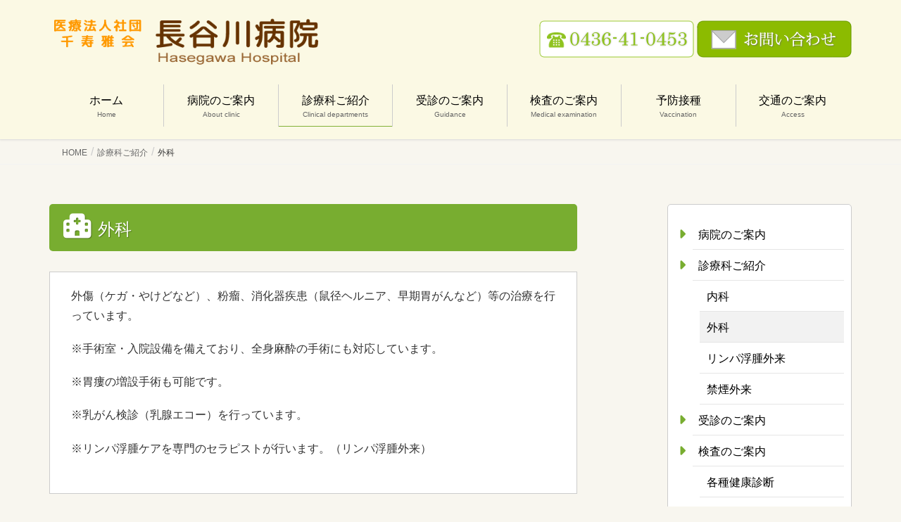

--- FILE ---
content_type: text/html; charset=UTF-8
request_url: https://hasegawa-hosp.com/departments/surgical-department/
body_size: 11872
content:
<!DOCTYPE html>
<html dir="ltr" lang="ja" prefix="og: https://ogp.me/ns#">
<head>
<meta charset="utf-8">
<meta http-equiv="X-UA-Compatible" content="IE=edge">
<meta name="viewport" content="width=device-width, initial-scale=1">

<title>外科｜長谷川病院</title>

		<!-- All in One SEO 4.9.2 - aioseo.com -->
	<meta name="description" content="長谷川病院の外科では、外傷（ケガ・やけどなど）、粉瘤、消化器疾患（鼠径ヘルニア、早期胃がんなど）等の治療を行っています。手術室・入院設備を備えており、全身麻酔の手術にも対応しています。胃瘻の増設手術も可能です。乳がん検診（乳腺エコー）を行っています。リンパ浮腫ケアを専門のセラピストが行います。" />
	<meta name="robots" content="max-image-preview:large" />
	<link rel="canonical" href="https://hasegawa-hosp.com/departments/surgical-department/" />
	<meta name="generator" content="All in One SEO (AIOSEO) 4.9.2" />
		<meta property="og:locale" content="ja_JP" />
		<meta property="og:site_name" content="長谷川病院 | 千葉県市原市八幡の外科・内科・胃腸科" />
		<meta property="og:type" content="article" />
		<meta property="og:title" content="外科｜長谷川病院" />
		<meta property="og:description" content="長谷川病院の外科では、外傷（ケガ・やけどなど）、粉瘤、消化器疾患（鼠径ヘルニア、早期胃がんなど）等の治療を行っています。手術室・入院設備を備えており、全身麻酔の手術にも対応しています。胃瘻の増設手術も可能です。乳がん検診（乳腺エコー）を行っています。リンパ浮腫ケアを専門のセラピストが行います。" />
		<meta property="og:url" content="https://hasegawa-hosp.com/departments/surgical-department/" />
		<meta property="article:published_time" content="2019-06-16T09:44:20+00:00" />
		<meta property="article:modified_time" content="2022-09-16T09:18:54+00:00" />
		<meta name="twitter:card" content="summary_large_image" />
		<meta name="twitter:title" content="外科｜長谷川病院" />
		<meta name="twitter:description" content="長谷川病院の外科では、外傷（ケガ・やけどなど）、粉瘤、消化器疾患（鼠径ヘルニア、早期胃がんなど）等の治療を行っています。手術室・入院設備を備えており、全身麻酔の手術にも対応しています。胃瘻の増設手術も可能です。乳がん検診（乳腺エコー）を行っています。リンパ浮腫ケアを専門のセラピストが行います。" />
		<script type="application/ld+json" class="aioseo-schema">
			{"@context":"https:\/\/schema.org","@graph":[{"@type":"BreadcrumbList","@id":"https:\/\/hasegawa-hosp.com\/departments\/surgical-department\/#breadcrumblist","itemListElement":[{"@type":"ListItem","@id":"https:\/\/hasegawa-hosp.com#listItem","position":1,"name":"\u30db\u30fc\u30e0","item":"https:\/\/hasegawa-hosp.com","nextItem":{"@type":"ListItem","@id":"https:\/\/hasegawa-hosp.com\/departments\/#listItem","name":"\u8a3a\u7642\u79d1\u3054\u7d39\u4ecb"}},{"@type":"ListItem","@id":"https:\/\/hasegawa-hosp.com\/departments\/#listItem","position":2,"name":"\u8a3a\u7642\u79d1\u3054\u7d39\u4ecb","item":"https:\/\/hasegawa-hosp.com\/departments\/","nextItem":{"@type":"ListItem","@id":"https:\/\/hasegawa-hosp.com\/departments\/surgical-department\/#listItem","name":"\u5916\u79d1"},"previousItem":{"@type":"ListItem","@id":"https:\/\/hasegawa-hosp.com#listItem","name":"\u30db\u30fc\u30e0"}},{"@type":"ListItem","@id":"https:\/\/hasegawa-hosp.com\/departments\/surgical-department\/#listItem","position":3,"name":"\u5916\u79d1","previousItem":{"@type":"ListItem","@id":"https:\/\/hasegawa-hosp.com\/departments\/#listItem","name":"\u8a3a\u7642\u79d1\u3054\u7d39\u4ecb"}}]},{"@type":"Organization","@id":"https:\/\/hasegawa-hosp.com\/#organization","name":"\u9577\u8c37\u5ddd\u75c5\u9662","description":"\u5343\u8449\u770c\u5e02\u539f\u5e02\u516b\u5e61\u306e\u5916\u79d1\u30fb\u5185\u79d1\u30fb\u80c3\u8178\u79d1","url":"https:\/\/hasegawa-hosp.com\/","telephone":"+81436410453"},{"@type":"WebPage","@id":"https:\/\/hasegawa-hosp.com\/departments\/surgical-department\/#webpage","url":"https:\/\/hasegawa-hosp.com\/departments\/surgical-department\/","name":"\u5916\u79d1\uff5c\u9577\u8c37\u5ddd\u75c5\u9662","description":"\u9577\u8c37\u5ddd\u75c5\u9662\u306e\u5916\u79d1\u3067\u306f\u3001\u5916\u50b7\uff08\u30b1\u30ac\u30fb\u3084\u3051\u3069\u306a\u3069\uff09\u3001\u7c89\u7624\u3001\u6d88\u5316\u5668\u75be\u60a3\uff08\u9f20\u5f84\u30d8\u30eb\u30cb\u30a2\u3001\u65e9\u671f\u80c3\u304c\u3093\u306a\u3069\uff09\u7b49\u306e\u6cbb\u7642\u3092\u884c\u3063\u3066\u3044\u307e\u3059\u3002\u624b\u8853\u5ba4\u30fb\u5165\u9662\u8a2d\u5099\u3092\u5099\u3048\u3066\u304a\u308a\u3001\u5168\u8eab\u9ebb\u9154\u306e\u624b\u8853\u306b\u3082\u5bfe\u5fdc\u3057\u3066\u3044\u307e\u3059\u3002\u80c3\u763b\u306e\u5897\u8a2d\u624b\u8853\u3082\u53ef\u80fd\u3067\u3059\u3002\u4e73\u304c\u3093\u691c\u8a3a\uff08\u4e73\u817a\u30a8\u30b3\u30fc\uff09\u3092\u884c\u3063\u3066\u3044\u307e\u3059\u3002\u30ea\u30f3\u30d1\u6d6e\u816b\u30b1\u30a2\u3092\u5c02\u9580\u306e\u30bb\u30e9\u30d4\u30b9\u30c8\u304c\u884c\u3044\u307e\u3059\u3002","inLanguage":"ja","isPartOf":{"@id":"https:\/\/hasegawa-hosp.com\/#website"},"breadcrumb":{"@id":"https:\/\/hasegawa-hosp.com\/departments\/surgical-department\/#breadcrumblist"},"datePublished":"2019-06-16T18:44:20+09:00","dateModified":"2022-09-16T18:18:54+09:00"},{"@type":"WebSite","@id":"https:\/\/hasegawa-hosp.com\/#website","url":"https:\/\/hasegawa-hosp.com\/","name":"\u9577\u8c37\u5ddd\u75c5\u9662","description":"\u5343\u8449\u770c\u5e02\u539f\u5e02\u516b\u5e61\u306e\u5916\u79d1\u30fb\u5185\u79d1\u30fb\u80c3\u8178\u79d1","inLanguage":"ja","publisher":{"@id":"https:\/\/hasegawa-hosp.com\/#organization"}}]}
		</script>
		<!-- All in One SEO -->

<link rel='dns-prefetch' href='//webfonts.sakura.ne.jp' />
<link rel="alternate" type="application/rss+xml" title="長谷川病院 &raquo; フィード" href="https://hasegawa-hosp.com/feed/" />
<link rel="alternate" type="application/rss+xml" title="長谷川病院 &raquo; コメントフィード" href="https://hasegawa-hosp.com/comments/feed/" />
<link rel="alternate" title="oEmbed (JSON)" type="application/json+oembed" href="https://hasegawa-hosp.com/wp-json/oembed/1.0/embed?url=https%3A%2F%2Fhasegawa-hosp.com%2Fdepartments%2Fsurgical-department%2F" />
<link rel="alternate" title="oEmbed (XML)" type="text/xml+oembed" href="https://hasegawa-hosp.com/wp-json/oembed/1.0/embed?url=https%3A%2F%2Fhasegawa-hosp.com%2Fdepartments%2Fsurgical-department%2F&#038;format=xml" />
<style id='wp-img-auto-sizes-contain-inline-css' type='text/css'>
img:is([sizes=auto i],[sizes^="auto," i]){contain-intrinsic-size:3000px 1500px}
/*# sourceURL=wp-img-auto-sizes-contain-inline-css */
</style>
<link rel='stylesheet' id='vkExUnit_common_style-css' href='https://hasegawa-hosp.com/hsgw/wp-content/plugins/vk-all-in-one-expansion-unit/assets/css/vkExUnit_style.css' type='text/css' media='all' />
<style id='vkExUnit_common_style-inline-css' type='text/css'>
:root {--ver_page_top_button_url:url(https://hasegawa-hosp.com/hsgw/wp-content/plugins/vk-all-in-one-expansion-unit/assets/images/to-top-btn-icon.svg);}@font-face {font-weight: normal;font-style: normal;font-family: "vk_sns";src: url("https://hasegawa-hosp.com/hsgw/wp-content/plugins/vk-all-in-one-expansion-unit/inc/sns/icons/fonts/vk_sns.eot?-bq20cj");src: url("https://hasegawa-hosp.com/hsgw/wp-content/plugins/vk-all-in-one-expansion-unit/inc/sns/icons/fonts/vk_sns.eot?#iefix-bq20cj") format("embedded-opentype"),url("https://hasegawa-hosp.com/hsgw/wp-content/plugins/vk-all-in-one-expansion-unit/inc/sns/icons/fonts/vk_sns.woff?-bq20cj") format("woff"),url("https://hasegawa-hosp.com/hsgw/wp-content/plugins/vk-all-in-one-expansion-unit/inc/sns/icons/fonts/vk_sns.ttf?-bq20cj") format("truetype"),url("https://hasegawa-hosp.com/hsgw/wp-content/plugins/vk-all-in-one-expansion-unit/inc/sns/icons/fonts/vk_sns.svg?-bq20cj#vk_sns") format("svg");}
.veu_promotion-alert__content--text {border: 1px solid rgba(0,0,0,0.125);padding: 0.5em 1em;border-radius: var(--vk-size-radius);margin-bottom: var(--vk-margin-block-bottom);font-size: 0.875rem;}/* Alert Content部分に段落タグを入れた場合に最後の段落の余白を0にする */.veu_promotion-alert__content--text p:last-of-type{margin-bottom:0;margin-top: 0;}
/*# sourceURL=vkExUnit_common_style-inline-css */
</style>
<style id='wp-emoji-styles-inline-css' type='text/css'>

	img.wp-smiley, img.emoji {
		display: inline !important;
		border: none !important;
		box-shadow: none !important;
		height: 1em !important;
		width: 1em !important;
		margin: 0 0.07em !important;
		vertical-align: -0.1em !important;
		background: none !important;
		padding: 0 !important;
	}
/*# sourceURL=wp-emoji-styles-inline-css */
</style>
<style id='wp-block-library-inline-css' type='text/css'>
:root{--wp-block-synced-color:#7a00df;--wp-block-synced-color--rgb:122,0,223;--wp-bound-block-color:var(--wp-block-synced-color);--wp-editor-canvas-background:#ddd;--wp-admin-theme-color:#007cba;--wp-admin-theme-color--rgb:0,124,186;--wp-admin-theme-color-darker-10:#006ba1;--wp-admin-theme-color-darker-10--rgb:0,107,160.5;--wp-admin-theme-color-darker-20:#005a87;--wp-admin-theme-color-darker-20--rgb:0,90,135;--wp-admin-border-width-focus:2px}@media (min-resolution:192dpi){:root{--wp-admin-border-width-focus:1.5px}}.wp-element-button{cursor:pointer}:root .has-very-light-gray-background-color{background-color:#eee}:root .has-very-dark-gray-background-color{background-color:#313131}:root .has-very-light-gray-color{color:#eee}:root .has-very-dark-gray-color{color:#313131}:root .has-vivid-green-cyan-to-vivid-cyan-blue-gradient-background{background:linear-gradient(135deg,#00d084,#0693e3)}:root .has-purple-crush-gradient-background{background:linear-gradient(135deg,#34e2e4,#4721fb 50%,#ab1dfe)}:root .has-hazy-dawn-gradient-background{background:linear-gradient(135deg,#faaca8,#dad0ec)}:root .has-subdued-olive-gradient-background{background:linear-gradient(135deg,#fafae1,#67a671)}:root .has-atomic-cream-gradient-background{background:linear-gradient(135deg,#fdd79a,#004a59)}:root .has-nightshade-gradient-background{background:linear-gradient(135deg,#330968,#31cdcf)}:root .has-midnight-gradient-background{background:linear-gradient(135deg,#020381,#2874fc)}:root{--wp--preset--font-size--normal:16px;--wp--preset--font-size--huge:42px}.has-regular-font-size{font-size:1em}.has-larger-font-size{font-size:2.625em}.has-normal-font-size{font-size:var(--wp--preset--font-size--normal)}.has-huge-font-size{font-size:var(--wp--preset--font-size--huge)}.has-text-align-center{text-align:center}.has-text-align-left{text-align:left}.has-text-align-right{text-align:right}.has-fit-text{white-space:nowrap!important}#end-resizable-editor-section{display:none}.aligncenter{clear:both}.items-justified-left{justify-content:flex-start}.items-justified-center{justify-content:center}.items-justified-right{justify-content:flex-end}.items-justified-space-between{justify-content:space-between}.screen-reader-text{border:0;clip-path:inset(50%);height:1px;margin:-1px;overflow:hidden;padding:0;position:absolute;width:1px;word-wrap:normal!important}.screen-reader-text:focus{background-color:#ddd;clip-path:none;color:#444;display:block;font-size:1em;height:auto;left:5px;line-height:normal;padding:15px 23px 14px;text-decoration:none;top:5px;width:auto;z-index:100000}html :where(.has-border-color){border-style:solid}html :where([style*=border-top-color]){border-top-style:solid}html :where([style*=border-right-color]){border-right-style:solid}html :where([style*=border-bottom-color]){border-bottom-style:solid}html :where([style*=border-left-color]){border-left-style:solid}html :where([style*=border-width]){border-style:solid}html :where([style*=border-top-width]){border-top-style:solid}html :where([style*=border-right-width]){border-right-style:solid}html :where([style*=border-bottom-width]){border-bottom-style:solid}html :where([style*=border-left-width]){border-left-style:solid}html :where(img[class*=wp-image-]){height:auto;max-width:100%}:where(figure){margin:0 0 1em}html :where(.is-position-sticky){--wp-admin--admin-bar--position-offset:var(--wp-admin--admin-bar--height,0px)}@media screen and (max-width:600px){html :where(.is-position-sticky){--wp-admin--admin-bar--position-offset:0px}}

/*# sourceURL=wp-block-library-inline-css */
</style><style id='global-styles-inline-css' type='text/css'>
:root{--wp--preset--aspect-ratio--square: 1;--wp--preset--aspect-ratio--4-3: 4/3;--wp--preset--aspect-ratio--3-4: 3/4;--wp--preset--aspect-ratio--3-2: 3/2;--wp--preset--aspect-ratio--2-3: 2/3;--wp--preset--aspect-ratio--16-9: 16/9;--wp--preset--aspect-ratio--9-16: 9/16;--wp--preset--color--black: #000000;--wp--preset--color--cyan-bluish-gray: #abb8c3;--wp--preset--color--white: #ffffff;--wp--preset--color--pale-pink: #f78da7;--wp--preset--color--vivid-red: #cf2e2e;--wp--preset--color--luminous-vivid-orange: #ff6900;--wp--preset--color--luminous-vivid-amber: #fcb900;--wp--preset--color--light-green-cyan: #7bdcb5;--wp--preset--color--vivid-green-cyan: #00d084;--wp--preset--color--pale-cyan-blue: #8ed1fc;--wp--preset--color--vivid-cyan-blue: #0693e3;--wp--preset--color--vivid-purple: #9b51e0;--wp--preset--gradient--vivid-cyan-blue-to-vivid-purple: linear-gradient(135deg,rgb(6,147,227) 0%,rgb(155,81,224) 100%);--wp--preset--gradient--light-green-cyan-to-vivid-green-cyan: linear-gradient(135deg,rgb(122,220,180) 0%,rgb(0,208,130) 100%);--wp--preset--gradient--luminous-vivid-amber-to-luminous-vivid-orange: linear-gradient(135deg,rgb(252,185,0) 0%,rgb(255,105,0) 100%);--wp--preset--gradient--luminous-vivid-orange-to-vivid-red: linear-gradient(135deg,rgb(255,105,0) 0%,rgb(207,46,46) 100%);--wp--preset--gradient--very-light-gray-to-cyan-bluish-gray: linear-gradient(135deg,rgb(238,238,238) 0%,rgb(169,184,195) 100%);--wp--preset--gradient--cool-to-warm-spectrum: linear-gradient(135deg,rgb(74,234,220) 0%,rgb(151,120,209) 20%,rgb(207,42,186) 40%,rgb(238,44,130) 60%,rgb(251,105,98) 80%,rgb(254,248,76) 100%);--wp--preset--gradient--blush-light-purple: linear-gradient(135deg,rgb(255,206,236) 0%,rgb(152,150,240) 100%);--wp--preset--gradient--blush-bordeaux: linear-gradient(135deg,rgb(254,205,165) 0%,rgb(254,45,45) 50%,rgb(107,0,62) 100%);--wp--preset--gradient--luminous-dusk: linear-gradient(135deg,rgb(255,203,112) 0%,rgb(199,81,192) 50%,rgb(65,88,208) 100%);--wp--preset--gradient--pale-ocean: linear-gradient(135deg,rgb(255,245,203) 0%,rgb(182,227,212) 50%,rgb(51,167,181) 100%);--wp--preset--gradient--electric-grass: linear-gradient(135deg,rgb(202,248,128) 0%,rgb(113,206,126) 100%);--wp--preset--gradient--midnight: linear-gradient(135deg,rgb(2,3,129) 0%,rgb(40,116,252) 100%);--wp--preset--font-size--small: 13px;--wp--preset--font-size--medium: 20px;--wp--preset--font-size--large: 36px;--wp--preset--font-size--x-large: 42px;--wp--preset--spacing--20: 0.44rem;--wp--preset--spacing--30: 0.67rem;--wp--preset--spacing--40: 1rem;--wp--preset--spacing--50: 1.5rem;--wp--preset--spacing--60: 2.25rem;--wp--preset--spacing--70: 3.38rem;--wp--preset--spacing--80: 5.06rem;--wp--preset--shadow--natural: 6px 6px 9px rgba(0, 0, 0, 0.2);--wp--preset--shadow--deep: 12px 12px 50px rgba(0, 0, 0, 0.4);--wp--preset--shadow--sharp: 6px 6px 0px rgba(0, 0, 0, 0.2);--wp--preset--shadow--outlined: 6px 6px 0px -3px rgb(255, 255, 255), 6px 6px rgb(0, 0, 0);--wp--preset--shadow--crisp: 6px 6px 0px rgb(0, 0, 0);}:where(.is-layout-flex){gap: 0.5em;}:where(.is-layout-grid){gap: 0.5em;}body .is-layout-flex{display: flex;}.is-layout-flex{flex-wrap: wrap;align-items: center;}.is-layout-flex > :is(*, div){margin: 0;}body .is-layout-grid{display: grid;}.is-layout-grid > :is(*, div){margin: 0;}:where(.wp-block-columns.is-layout-flex){gap: 2em;}:where(.wp-block-columns.is-layout-grid){gap: 2em;}:where(.wp-block-post-template.is-layout-flex){gap: 1.25em;}:where(.wp-block-post-template.is-layout-grid){gap: 1.25em;}.has-black-color{color: var(--wp--preset--color--black) !important;}.has-cyan-bluish-gray-color{color: var(--wp--preset--color--cyan-bluish-gray) !important;}.has-white-color{color: var(--wp--preset--color--white) !important;}.has-pale-pink-color{color: var(--wp--preset--color--pale-pink) !important;}.has-vivid-red-color{color: var(--wp--preset--color--vivid-red) !important;}.has-luminous-vivid-orange-color{color: var(--wp--preset--color--luminous-vivid-orange) !important;}.has-luminous-vivid-amber-color{color: var(--wp--preset--color--luminous-vivid-amber) !important;}.has-light-green-cyan-color{color: var(--wp--preset--color--light-green-cyan) !important;}.has-vivid-green-cyan-color{color: var(--wp--preset--color--vivid-green-cyan) !important;}.has-pale-cyan-blue-color{color: var(--wp--preset--color--pale-cyan-blue) !important;}.has-vivid-cyan-blue-color{color: var(--wp--preset--color--vivid-cyan-blue) !important;}.has-vivid-purple-color{color: var(--wp--preset--color--vivid-purple) !important;}.has-black-background-color{background-color: var(--wp--preset--color--black) !important;}.has-cyan-bluish-gray-background-color{background-color: var(--wp--preset--color--cyan-bluish-gray) !important;}.has-white-background-color{background-color: var(--wp--preset--color--white) !important;}.has-pale-pink-background-color{background-color: var(--wp--preset--color--pale-pink) !important;}.has-vivid-red-background-color{background-color: var(--wp--preset--color--vivid-red) !important;}.has-luminous-vivid-orange-background-color{background-color: var(--wp--preset--color--luminous-vivid-orange) !important;}.has-luminous-vivid-amber-background-color{background-color: var(--wp--preset--color--luminous-vivid-amber) !important;}.has-light-green-cyan-background-color{background-color: var(--wp--preset--color--light-green-cyan) !important;}.has-vivid-green-cyan-background-color{background-color: var(--wp--preset--color--vivid-green-cyan) !important;}.has-pale-cyan-blue-background-color{background-color: var(--wp--preset--color--pale-cyan-blue) !important;}.has-vivid-cyan-blue-background-color{background-color: var(--wp--preset--color--vivid-cyan-blue) !important;}.has-vivid-purple-background-color{background-color: var(--wp--preset--color--vivid-purple) !important;}.has-black-border-color{border-color: var(--wp--preset--color--black) !important;}.has-cyan-bluish-gray-border-color{border-color: var(--wp--preset--color--cyan-bluish-gray) !important;}.has-white-border-color{border-color: var(--wp--preset--color--white) !important;}.has-pale-pink-border-color{border-color: var(--wp--preset--color--pale-pink) !important;}.has-vivid-red-border-color{border-color: var(--wp--preset--color--vivid-red) !important;}.has-luminous-vivid-orange-border-color{border-color: var(--wp--preset--color--luminous-vivid-orange) !important;}.has-luminous-vivid-amber-border-color{border-color: var(--wp--preset--color--luminous-vivid-amber) !important;}.has-light-green-cyan-border-color{border-color: var(--wp--preset--color--light-green-cyan) !important;}.has-vivid-green-cyan-border-color{border-color: var(--wp--preset--color--vivid-green-cyan) !important;}.has-pale-cyan-blue-border-color{border-color: var(--wp--preset--color--pale-cyan-blue) !important;}.has-vivid-cyan-blue-border-color{border-color: var(--wp--preset--color--vivid-cyan-blue) !important;}.has-vivid-purple-border-color{border-color: var(--wp--preset--color--vivid-purple) !important;}.has-vivid-cyan-blue-to-vivid-purple-gradient-background{background: var(--wp--preset--gradient--vivid-cyan-blue-to-vivid-purple) !important;}.has-light-green-cyan-to-vivid-green-cyan-gradient-background{background: var(--wp--preset--gradient--light-green-cyan-to-vivid-green-cyan) !important;}.has-luminous-vivid-amber-to-luminous-vivid-orange-gradient-background{background: var(--wp--preset--gradient--luminous-vivid-amber-to-luminous-vivid-orange) !important;}.has-luminous-vivid-orange-to-vivid-red-gradient-background{background: var(--wp--preset--gradient--luminous-vivid-orange-to-vivid-red) !important;}.has-very-light-gray-to-cyan-bluish-gray-gradient-background{background: var(--wp--preset--gradient--very-light-gray-to-cyan-bluish-gray) !important;}.has-cool-to-warm-spectrum-gradient-background{background: var(--wp--preset--gradient--cool-to-warm-spectrum) !important;}.has-blush-light-purple-gradient-background{background: var(--wp--preset--gradient--blush-light-purple) !important;}.has-blush-bordeaux-gradient-background{background: var(--wp--preset--gradient--blush-bordeaux) !important;}.has-luminous-dusk-gradient-background{background: var(--wp--preset--gradient--luminous-dusk) !important;}.has-pale-ocean-gradient-background{background: var(--wp--preset--gradient--pale-ocean) !important;}.has-electric-grass-gradient-background{background: var(--wp--preset--gradient--electric-grass) !important;}.has-midnight-gradient-background{background: var(--wp--preset--gradient--midnight) !important;}.has-small-font-size{font-size: var(--wp--preset--font-size--small) !important;}.has-medium-font-size{font-size: var(--wp--preset--font-size--medium) !important;}.has-large-font-size{font-size: var(--wp--preset--font-size--large) !important;}.has-x-large-font-size{font-size: var(--wp--preset--font-size--x-large) !important;}
/*# sourceURL=global-styles-inline-css */
</style>

<style id='classic-theme-styles-inline-css' type='text/css'>
/*! This file is auto-generated */
.wp-block-button__link{color:#fff;background-color:#32373c;border-radius:9999px;box-shadow:none;text-decoration:none;padding:calc(.667em + 2px) calc(1.333em + 2px);font-size:1.125em}.wp-block-file__button{background:#32373c;color:#fff;text-decoration:none}
/*# sourceURL=/wp-includes/css/classic-themes.min.css */
</style>
<link rel='stylesheet' id='lightning-design-style-css' href='https://hasegawa-hosp.com/hsgw/wp-content/themes/lightning/_g2/design-skin/origin/css/style.css' type='text/css' media='all' />
<style id='lightning-design-style-inline-css' type='text/css'>
:root {--color-key:#83b237;--wp--preset--color--vk-color-primary:#83b237;--color-key-dark:#528442;}
/* ltg common custom */:root {--vk-menu-acc-btn-border-color:#333;--vk-color-primary:#83b237;--vk-color-primary-dark:#528442;--vk-color-primary-vivid:#90c43d;--color-key:#83b237;--wp--preset--color--vk-color-primary:#83b237;--color-key-dark:#528442;}.veu_color_txt_key { color:#528442 ; }.veu_color_bg_key { background-color:#528442 ; }.veu_color_border_key { border-color:#528442 ; }.btn-default { border-color:#83b237;color:#83b237;}.btn-default:focus,.btn-default:hover { border-color:#83b237;background-color: #83b237; }.wp-block-search__button,.btn-primary { background-color:#83b237;border-color:#528442; }.wp-block-search__button:focus,.wp-block-search__button:hover,.btn-primary:not(:disabled):not(.disabled):active,.btn-primary:focus,.btn-primary:hover { background-color:#528442;border-color:#83b237; }.btn-outline-primary { color : #83b237 ; border-color:#83b237; }.btn-outline-primary:not(:disabled):not(.disabled):active,.btn-outline-primary:focus,.btn-outline-primary:hover { color : #fff; background-color:#83b237;border-color:#528442; }a { color:#337ab7; }
.tagcloud a:before { font-family: "Font Awesome 7 Free";content: "\f02b";font-weight: bold; }
a { color:#528442 ; }a:hover { color:#83b237 ; }.page-header { background-color:#83b237; }h1.entry-title:first-letter,.single h1.entry-title:first-letter { color:#83b237; }h2,.mainSection-title { border-top-color:#83b237; }h3:after,.subSection-title:after { border-bottom-color:#83b237; }.media .media-body .media-heading a:hover { color:#83b237; }ul.page-numbers li span.page-numbers.current,.page-link dl .post-page-numbers.current { background-color:#83b237; }.pager li > a { border-color:#83b237;color:#83b237;}.pager li > a:hover { background-color:#83b237;color:#fff;}footer { border-top-color:#83b237; }dt { border-left-color:#83b237; }@media (min-width: 768px){ ul.gMenu > li > a:after { border-bottom-color: #83b237 ; }} /* @media (min-width: 768px) */
/*# sourceURL=lightning-design-style-inline-css */
</style>
<link rel='stylesheet' id='veu-cta-css' href='https://hasegawa-hosp.com/hsgw/wp-content/plugins/vk-all-in-one-expansion-unit/inc/call-to-action/package/assets/css/style.css' type='text/css' media='all' />
<link rel='stylesheet' id='lightning-common-style-css' href='https://hasegawa-hosp.com/hsgw/wp-content/themes/lightning/_g2/assets/css/common.css' type='text/css' media='all' />
<style id='lightning-common-style-inline-css' type='text/css'>
/* vk-mobile-nav */:root {--vk-mobile-nav-menu-btn-bg-src: url("https://hasegawa-hosp.com/hsgw/wp-content/themes/lightning/_g2/inc/vk-mobile-nav/package/images/vk-menu-btn-black.svg");--vk-mobile-nav-menu-btn-close-bg-src: url("https://hasegawa-hosp.com/hsgw/wp-content/themes/lightning/_g2/inc/vk-mobile-nav/package/images/vk-menu-close-black.svg");--vk-menu-acc-icon-open-black-bg-src: url("https://hasegawa-hosp.com/hsgw/wp-content/themes/lightning/_g2/inc/vk-mobile-nav/package/images/vk-menu-acc-icon-open-black.svg");--vk-menu-acc-icon-open-white-bg-src: url("https://hasegawa-hosp.com/hsgw/wp-content/themes/lightning/_g2/inc/vk-mobile-nav/package/images/vk-menu-acc-icon-open-white.svg");--vk-menu-acc-icon-close-black-bg-src: url("https://hasegawa-hosp.com/hsgw/wp-content/themes/lightning/_g2/inc/vk-mobile-nav/package/images/vk-menu-close-black.svg");--vk-menu-acc-icon-close-white-bg-src: url("https://hasegawa-hosp.com/hsgw/wp-content/themes/lightning/_g2/inc/vk-mobile-nav/package/images/vk-menu-close-white.svg");}
/*# sourceURL=lightning-common-style-inline-css */
</style>
<link rel='stylesheet' id='lightning-theme-style-css' href='https://hasegawa-hosp.com/hsgw/wp-content/themes/lightning_child_hsgw/style.css' type='text/css' media='all' />
<link rel='stylesheet' id='vk-font-awesome-css' href='https://hasegawa-hosp.com/hsgw/wp-content/themes/lightning/vendor/vektor-inc/font-awesome-versions/src/font-awesome/css/all.min.css' type='text/css' media='all' />
<script type="text/javascript" src="https://hasegawa-hosp.com/hsgw/wp-includes/js/jquery/jquery.min.js" id="jquery-core-js"></script>
<script type="text/javascript" src="https://hasegawa-hosp.com/hsgw/wp-includes/js/jquery/jquery-migrate.min.js" id="jquery-migrate-js"></script>
<script type="text/javascript" src="//webfonts.sakura.ne.jp/js/sakurav3.js?fadein=0" id="typesquare_std-js"></script>
<link rel="https://api.w.org/" href="https://hasegawa-hosp.com/wp-json/" /><link rel="alternate" title="JSON" type="application/json" href="https://hasegawa-hosp.com/wp-json/wp/v2/pages/194" /><link rel="EditURI" type="application/rsd+xml" title="RSD" href="https://hasegawa-hosp.com/hsgw/xmlrpc.php?rsd" />
<meta name="generator" content="WordPress 6.9" />
<link rel='shortlink' href='https://hasegawa-hosp.com/?p=194' />
<style id="lightning-color-custom-for-plugins" type="text/css">/* ltg theme common */.color_key_bg,.color_key_bg_hover:hover{background-color: #83b237;}.color_key_txt,.color_key_txt_hover:hover{color: #83b237;}.color_key_border,.color_key_border_hover:hover{border-color: #83b237;}.color_key_dark_bg,.color_key_dark_bg_hover:hover{background-color: #528442;}.color_key_dark_txt,.color_key_dark_txt_hover:hover{color: #528442;}.color_key_dark_border,.color_key_dark_border_hover:hover{border-color: #528442;}</style><style type="text/css" id="custom-background-css">
body.custom-background { background-color: #f8f6ef; }
</style>
			<style type="text/css" id="wp-custom-css">
			@media (min-width: 992px){
.mainSection .widget {
    margin-bottom: -20px !important;
  }
.navbar-header {
    height: 100px;
	}
.navbar-brand img {
    max-height: 70px;
  }
}
.veu_postList ul.postList {
    margin-top: 10px;
    margin-bottom: 10px;
    padding-left: 20px;
    padding-right: 20px;
    background: #fff;
    border: #ccc 1px solid;
    border-radius: 5px;
}
.content-box {
    margin-bottom: 10px;
    padding: 20px 30px 30px 30px;
    background: #fff;
    border: #ccc 1px solid;
    border-radius: 5px;
}
.content-box-side {
    padding: 20px 10px 0 15px;
    background: #fff;
    border: #ccc 1px solid;
    border-radius: 5px;
}
#nav_menu-4 {
    padding: 20px 10px 10px 15px;
    background: #fff;
    border: #ccc 1px solid;
    border-radius: 5px;
}
#nav_menu-5 {
    padding: 20px 10px 10px 15px;
    background: #fff;
    border: #ccc 1px solid;
    border-radius: 5px;
}
.carousel-inner {
    max-width:1140px;
    margin: 0 auto;
}
.childPage_list_box.veu_card {
    background: #fff;
}
@media (max-width: 991px) {
aside#wp_widget_vkexunit_profile-2.widget.widget_wp_widget_vkexunit_profile {
    display:none;
  }
aside#wp_widget_vkexunit_profile-3.widget.widget_wp_widget_vkexunit_profile {
    margin-bottom: 10px;
  }
#pages-3.widget.widget_pages {
    display:none;
  }	
}
/*1文字目の色*/
h1.entry-title:first-letter,
.single h1.entry-title:first-letter { color:#333; }
div.x-scroll {
overflow-x: auto;
}
		</style>
		
</head>
<body class="wp-singular page-template-default page page-id-194 page-child parent-pageid-8 custom-background wp-theme-lightning wp-child-theme-lightning_child_hsgw fa_v7_css post-name-surgical-department post-type-page device-pc">
<a class="skip-link screen-reader-text" href="#main">コンテンツへスキップ</a>
<a class="skip-link screen-reader-text" href="#vk-mobile-nav">ナビゲーションに移動</a>
<header class="navbar siteHeader">
		<div class="container siteHeadContainer">
		<div class="navbar-header">
						<p class="navbar-brand siteHeader_logo">
			<a href="https://hasegawa-hosp.com/">
				<span><img src="https://hasegawa-hosp.com/images/site_logo.png" alt="長谷川病院" /></span>
			</a>
			</p>
			<div class="logo-after">
<a href="tel:0436-41-0453"><img src="https://hasegawa-hosp.com/images/h_tel_info.png"></a>
<a href="https://hasegawa-hosp.com/contact/" class="_self" target="_self" ><img src="https://hasegawa-hosp.com/images/h_b_inq.png"></a>
</div>		</div>

					<div id="gMenu_outer" class="gMenu_outer">
				<nav class="menu-%e3%82%b0%e3%83%ad%e3%83%bc%e3%83%90%e3%83%ab%e3%83%8a%e3%83%93-container"><ul id="menu-%e3%82%b0%e3%83%ad%e3%83%bc%e3%83%90%e3%83%ab%e3%83%8a%e3%83%93" class="menu nav gMenu"><li id="menu-item-38" class="menu-item menu-item-type-custom menu-item-object-custom menu-item-home"><a href="https://hasegawa-hosp.com/"><strong class="gMenu_name">ホーム</strong><span class="gMenu_description">Home</span></a></li>
<li id="menu-item-25" class="menu-item menu-item-type-post_type menu-item-object-page"><a href="https://hasegawa-hosp.com/about/"><strong class="gMenu_name">病院のご案内</strong><span class="gMenu_description">About clinic</span></a></li>
<li id="menu-item-24" class="menu-item menu-item-type-post_type menu-item-object-page current-page-ancestor current-menu-parent current-page-parent current_page_ancestor menu-item-has-children"><a href="https://hasegawa-hosp.com/departments/"><strong class="gMenu_name">診療科ご紹介</strong><span class="gMenu_description">Clinical departments</span></a>
<ul class="sub-menu">
	<li id="menu-item-198" class="menu-item menu-item-type-post_type menu-item-object-page"><a href="https://hasegawa-hosp.com/departments/internist-clinic/">内科</a></li>
	<li id="menu-item-197" class="menu-item menu-item-type-post_type menu-item-object-page current-menu-item page_item page-item-194 current_page_item"><a href="https://hasegawa-hosp.com/departments/surgical-department/">外科</a></li>
	<li id="menu-item-27" class="menu-item menu-item-type-post_type menu-item-object-page"><a href="https://hasegawa-hosp.com/departments/lymphedema/">リンパ浮腫外来</a></li>
	<li id="menu-item-26" class="menu-item menu-item-type-post_type menu-item-object-page"><a href="https://hasegawa-hosp.com/departments/kinen-gairai/">禁煙外来</a></li>
</ul>
</li>
<li id="menu-item-23" class="menu-item menu-item-type-post_type menu-item-object-page"><a href="https://hasegawa-hosp.com/outpatient/"><strong class="gMenu_name">受診のご案内</strong><span class="gMenu_description">Guidance</span></a></li>
<li id="menu-item-22" class="menu-item menu-item-type-post_type menu-item-object-page menu-item-has-children"><a href="https://hasegawa-hosp.com/inspection/"><strong class="gMenu_name">検査のご案内</strong><span class="gMenu_description">Medical examination</span></a>
<ul class="sub-menu">
	<li id="menu-item-28" class="menu-item menu-item-type-post_type menu-item-object-page"><a href="https://hasegawa-hosp.com/inspection/checkup/">各種健康診断</a></li>
</ul>
</li>
<li id="menu-item-258" class="menu-item menu-item-type-post_type menu-item-object-page menu-item-has-children"><a href="https://hasegawa-hosp.com/vaccination/"><strong class="gMenu_name">予防接種</strong><span class="gMenu_description">Vaccination</span></a>
<ul class="sub-menu">
	<li id="menu-item-535" class="menu-item menu-item-type-post_type menu-item-object-page"><a href="https://hasegawa-hosp.com/vaccination/vaccine/">帯状疱疹ワクチン<br>肺炎球菌ワクチン</a></li>
</ul>
</li>
<li id="menu-item-40" class="menu-item menu-item-type-post_type menu-item-object-page"><a href="https://hasegawa-hosp.com/access/"><strong class="gMenu_name">交通のご案内</strong><span class="gMenu_description">Access</span></a></li>
</ul></nav>			</div>
			</div>
	</header>

<div class="section page-header"><div class="container"><div class="row"><div class="col-md-12">
<h1 class="page-header_pageTitle">
外科</h1>
</div></div></div></div><!-- [ /.page-header ] -->


<!-- [ .breadSection ] --><div class="section breadSection"><div class="container"><div class="row"><ol class="breadcrumb" itemscope itemtype="https://schema.org/BreadcrumbList"><li id="panHome" itemprop="itemListElement" itemscope itemtype="http://schema.org/ListItem"><a itemprop="item" href="https://hasegawa-hosp.com/"><span itemprop="name"><i class="fa fa-home"></i> HOME</span></a><meta itemprop="position" content="1" /></li><li itemprop="itemListElement" itemscope itemtype="http://schema.org/ListItem"><a itemprop="item" href="https://hasegawa-hosp.com/departments/"><span itemprop="name">診療科ご紹介</span></a><meta itemprop="position" content="2" /></li><li><span>外科</span><meta itemprop="position" content="3" /></li></ol></div></div></div><!-- [ /.breadSection ] -->

<div class="section siteContent">
<div class="container">
<div class="row">

	<div class="col-md-8 mainSection" id="main" role="main">
				<article id="post-194" class="entry entry-full post-194 page type-page status-publish hentry">

	
	
	
	<div class="entry-body">
				<h2>外科</h2>
<div class="content-box">
<p>外傷（ケガ・やけどなど）、粉瘤、消化器疾患（鼠径ヘルニア、早期胃がんなど）等の治療を行っています。</p>
<p>※手術室・入院設備を備えており、全身麻酔の手術にも対応しています。</p>
<p>※胃瘻の増設手術も可能です。</p>
<p>※乳がん検診（乳腺エコー）を行っています。</p>
<p>※リンパ浮腫ケアを専門のセラピストが行います。（リンパ浮腫外来）</p>
</div>
<p><!-- /.content-box --></p>
			</div>

	
	
	
	
			
	
		
		
		
		
	
	
</article><!-- [ /#post-194 ] -->
			</div><!-- [ /.mainSection ] -->

			<div class="col-md-3 col-md-offset-1 subSection sideSection">
						<aside class="widget widget_nav_menu" id="nav_menu-4"><div class="menu-%e3%82%b5%e3%82%a4%e3%83%89%e3%83%a1%e3%83%8b%e3%83%a5%e3%83%bc-container"><ul id="menu-%e3%82%b5%e3%82%a4%e3%83%89%e3%83%a1%e3%83%8b%e3%83%a5%e3%83%bc" class="menu"><li id="menu-item-64" class="menu-item menu-item-type-post_type menu-item-object-page menu-item-64"><a href="https://hasegawa-hosp.com/about/">病院のご案内</a></li>
<li id="menu-item-61" class="menu-item menu-item-type-post_type menu-item-object-page current-page-ancestor current-menu-parent current-page-parent current_page_ancestor menu-item-has-children menu-item-61"><a href="https://hasegawa-hosp.com/departments/">診療科ご紹介</a>
<ul class="sub-menu">
	<li id="menu-item-200" class="menu-item menu-item-type-post_type menu-item-object-page menu-item-200"><a href="https://hasegawa-hosp.com/departments/internist-clinic/">内科</a></li>
	<li id="menu-item-199" class="menu-item menu-item-type-post_type menu-item-object-page current-menu-item page_item page-item-194 current_page_item menu-item-199"><a href="https://hasegawa-hosp.com/departments/surgical-department/" aria-current="page">外科</a></li>
	<li id="menu-item-63" class="menu-item menu-item-type-post_type menu-item-object-page menu-item-63"><a href="https://hasegawa-hosp.com/departments/lymphedema/">リンパ浮腫外来</a></li>
	<li id="menu-item-62" class="menu-item menu-item-type-post_type menu-item-object-page menu-item-62"><a href="https://hasegawa-hosp.com/departments/kinen-gairai/">禁煙外来</a></li>
</ul>
</li>
<li id="menu-item-60" class="menu-item menu-item-type-post_type menu-item-object-page menu-item-60"><a href="https://hasegawa-hosp.com/outpatient/">受診のご案内</a></li>
<li id="menu-item-58" class="menu-item menu-item-type-post_type menu-item-object-page menu-item-has-children menu-item-58"><a href="https://hasegawa-hosp.com/inspection/">検査のご案内</a>
<ul class="sub-menu">
	<li id="menu-item-59" class="menu-item menu-item-type-post_type menu-item-object-page menu-item-59"><a href="https://hasegawa-hosp.com/inspection/checkup/">各種健康診断</a></li>
</ul>
</li>
<li id="menu-item-57" class="menu-item menu-item-type-post_type menu-item-object-page menu-item-has-children menu-item-57"><a href="https://hasegawa-hosp.com/vaccination/">予防接種</a>
<ul class="sub-menu">
	<li id="menu-item-536" class="menu-item menu-item-type-post_type menu-item-object-page menu-item-536"><a href="https://hasegawa-hosp.com/vaccination/vaccine/">帯状疱疹ワクチン<br>肺炎球菌ワクチン</a></li>
</ul>
</li>
<li id="menu-item-55" class="menu-item menu-item-type-post_type menu-item-object-page menu-item-55"><a href="https://hasegawa-hosp.com/access/">交通のご案内</a></li>
<li id="menu-item-54" class="menu-item menu-item-type-post_type menu-item-object-page menu-item-54"><a href="https://hasegawa-hosp.com/recruit/">採用情報</a></li>
<li id="menu-item-53" class="menu-item menu-item-type-post_type menu-item-object-page menu-item-53"><a href="https://hasegawa-hosp.com/contact/">お問い合わせ</a></li>
<li id="menu-item-75" class="menu-item menu-item-type-post_type menu-item-object-page menu-item-75"><a href="https://hasegawa-hosp.com/web-uketuke/">順番受付システム</a></li>
</ul></div></aside><aside class="widget widget_wp_widget_vkexunit_profile" id="wp_widget_vkexunit_profile-2">
<div class="veu_profile">
<h1 class="widget-title subSection-title">長谷川病院</h1><div class="profile" >
		<p class="profile_text">〒290-0062<br />
千葉県市原市八幡１１５番地１<br />
TEL ０４３６－４１－０４５３</p>

</div>
<!-- / .site-profile -->
</div>
		</aside>					</div><!-- [ /.subSection ] -->
	

</div><!-- [ /.row ] -->
</div><!-- [ /.container ] -->
</div><!-- [ /.siteContent ] -->



<footer class="section siteFooter">
					<div class="container sectionBox footerWidget">
			<div class="row">
				<div class="col-md-4"><aside class="widget widget_wp_widget_vkexunit_profile" id="wp_widget_vkexunit_profile-3">
<div class="veu_profile">
<h1 class="widget-title subSection-title">長谷川病院</h1><div class="profile" >
		<p class="profile_text">〒290-0062<br />
千葉県市原市八幡１１５番地１<br />
TEL ０４３６－４１－０４５３<br />
<br />
＜交通のご案内＞<br />
JR内房線　八幡宿駅より徒歩12分<br />
国道297号線沿い。南町陸橋下。</p>

</div>
<!-- / .site-profile -->
</div>
		</aside></div><div class="col-md-4"><aside class="widget_text widget widget_custom_html" id="custom_html-3"><div class="textwidget custom-html-widget"><iframe src="https://www.google.com/maps/embed?pb=!1m18!1m12!1m3!1d3246.9121007783697!2d140.11432241525463!3d35.53116978022956!2m3!1f0!2f0!3f0!3m2!1i1024!2i768!4f13.1!3m3!1m2!1s0x60229be1f8cc300d%3A0xee6311e2516ec220!2z6ZW36LC35bed55eF6ZmiIO-8iOW4guWOn-W4gu-8iQ!5e0!3m2!1sja!2sjp!4v1554777312959!5m2!1sja!2sjp" width="400" height="370" frameborder="0" style="border:0" allowfullscreen></iframe></div></aside></div><div class="col-md-4"><aside class="widget widget_pages" id="pages-3"><h1 class="widget-title subSection-title">固定ページ</h1>
			<ul>
				<li class="page_item page-item-6"><a href="https://hasegawa-hosp.com/about/">病院のご案内</a></li>
<li class="page_item page-item-8 page_item_has_children current_page_ancestor current_page_parent"><a href="https://hasegawa-hosp.com/departments/">診療科ご紹介</a>
<ul class='children'>
	<li class="page_item page-item-192"><a href="https://hasegawa-hosp.com/departments/internist-clinic/">内科</a></li>
	<li class="page_item page-item-194 current_page_item"><a href="https://hasegawa-hosp.com/departments/surgical-department/" aria-current="page">外科</a></li>
	<li class="page_item page-item-10"><a href="https://hasegawa-hosp.com/departments/lymphedema/">リンパ浮腫外来</a></li>
	<li class="page_item page-item-12"><a href="https://hasegawa-hosp.com/departments/kinen-gairai/">禁煙外来</a></li>
</ul>
</li>
<li class="page_item page-item-14"><a href="https://hasegawa-hosp.com/outpatient/">受診のご案内</a></li>
<li class="page_item page-item-16 page_item_has_children"><a href="https://hasegawa-hosp.com/inspection/">検査のご案内</a>
<ul class='children'>
	<li class="page_item page-item-18"><a href="https://hasegawa-hosp.com/inspection/checkup/">各種健康診断</a></li>
</ul>
</li>
<li class="page_item page-item-20 page_item_has_children"><a href="https://hasegawa-hosp.com/vaccination/">予防接種</a>
<ul class='children'>
	<li class="page_item page-item-529"><a href="https://hasegawa-hosp.com/vaccination/vaccine/">帯状疱疹ワクチン・肺炎球菌ワクチン</a></li>
</ul>
</li>
<li class="page_item page-item-31"><a href="https://hasegawa-hosp.com/access/">交通のご案内</a></li>
<li class="page_item page-item-33"><a href="https://hasegawa-hosp.com/recruit/">採用情報</a></li>
<li class="page_item page-item-35"><a href="https://hasegawa-hosp.com/contact/">お問い合わせ</a></li>
<li class="page_item page-item-73"><a href="https://hasegawa-hosp.com/web-uketuke/">順番受付システム</a></li>
			</ul>

			</aside></div>			</div>
		</div>
	
	
	<div class="container sectionBox copySection text-center">
			<p>Copyright &copy; 長谷川病院 All Rights Reserved.</p><p>Powered by <a href="https://wordpress.org/">WordPress</a> with <a href="https://wordpress.org/themes/lightning/" target="_blank" title="Free WordPress Theme Lightning">Lightning Theme</a> &amp; <a href="https://wordpress.org/plugins/vk-all-in-one-expansion-unit/" target="_blank">VK All in One Expansion Unit</a></p>	</div>
</footer>
<div id="vk-mobile-nav-menu-btn" class="vk-mobile-nav-menu-btn">MENU</div><div class="vk-mobile-nav vk-mobile-nav-drop-in" id="vk-mobile-nav"><nav class="vk-mobile-nav-menu-outer" role="navigation"><ul id="menu-%e3%82%b0%e3%83%ad%e3%83%bc%e3%83%90%e3%83%ab%e3%83%8a%e3%83%93-1" class="vk-menu-acc menu"><li id="menu-item-38" class="menu-item menu-item-type-custom menu-item-object-custom menu-item-home menu-item-38"><a href="https://hasegawa-hosp.com/">ホーム</a></li>
<li id="menu-item-25" class="menu-item menu-item-type-post_type menu-item-object-page menu-item-25"><a href="https://hasegawa-hosp.com/about/">病院のご案内</a></li>
<li id="menu-item-24" class="menu-item menu-item-type-post_type menu-item-object-page current-page-ancestor current-menu-parent current-page-parent current_page_ancestor menu-item-has-children menu-item-24"><a href="https://hasegawa-hosp.com/departments/">診療科ご紹介</a>
<ul class="sub-menu">
	<li id="menu-item-198" class="menu-item menu-item-type-post_type menu-item-object-page menu-item-198"><a href="https://hasegawa-hosp.com/departments/internist-clinic/">内科</a></li>
	<li id="menu-item-197" class="menu-item menu-item-type-post_type menu-item-object-page current-menu-item page_item page-item-194 current_page_item menu-item-197"><a href="https://hasegawa-hosp.com/departments/surgical-department/" aria-current="page">外科</a></li>
	<li id="menu-item-27" class="menu-item menu-item-type-post_type menu-item-object-page menu-item-27"><a href="https://hasegawa-hosp.com/departments/lymphedema/">リンパ浮腫外来</a></li>
	<li id="menu-item-26" class="menu-item menu-item-type-post_type menu-item-object-page menu-item-26"><a href="https://hasegawa-hosp.com/departments/kinen-gairai/">禁煙外来</a></li>
</ul>
</li>
<li id="menu-item-23" class="menu-item menu-item-type-post_type menu-item-object-page menu-item-23"><a href="https://hasegawa-hosp.com/outpatient/">受診のご案内</a></li>
<li id="menu-item-22" class="menu-item menu-item-type-post_type menu-item-object-page menu-item-has-children menu-item-22"><a href="https://hasegawa-hosp.com/inspection/">検査のご案内</a>
<ul class="sub-menu">
	<li id="menu-item-28" class="menu-item menu-item-type-post_type menu-item-object-page menu-item-28"><a href="https://hasegawa-hosp.com/inspection/checkup/">各種健康診断</a></li>
</ul>
</li>
<li id="menu-item-258" class="menu-item menu-item-type-post_type menu-item-object-page menu-item-has-children menu-item-258"><a href="https://hasegawa-hosp.com/vaccination/">予防接種</a>
<ul class="sub-menu">
	<li id="menu-item-535" class="menu-item menu-item-type-post_type menu-item-object-page menu-item-535"><a href="https://hasegawa-hosp.com/vaccination/vaccine/">帯状疱疹ワクチン<br>肺炎球菌ワクチン</a></li>
</ul>
</li>
<li id="menu-item-40" class="menu-item menu-item-type-post_type menu-item-object-page menu-item-40"><a href="https://hasegawa-hosp.com/access/">交通のご案内</a></li>
</ul></nav></div><script type="speculationrules">
{"prefetch":[{"source":"document","where":{"and":[{"href_matches":"/*"},{"not":{"href_matches":["/hsgw/wp-*.php","/hsgw/wp-admin/*","/images/*","/hsgw/wp-content/*","/hsgw/wp-content/plugins/*","/hsgw/wp-content/themes/lightning_child_hsgw/*","/hsgw/wp-content/themes/lightning/_g2/*","/*\\?(.+)"]}},{"not":{"selector_matches":"a[rel~=\"nofollow\"]"}},{"not":{"selector_matches":".no-prefetch, .no-prefetch a"}}]},"eagerness":"conservative"}]}
</script>
<a href="#top" id="page_top" class="page_top_btn">PAGE TOP</a><script type="module"  src="https://hasegawa-hosp.com/hsgw/wp-content/plugins/all-in-one-seo-pack/dist/Lite/assets/table-of-contents.95d0dfce.js" id="aioseo/js/src/vue/standalone/blocks/table-of-contents/frontend.js-js"></script>
<script type="text/javascript" id="vkExUnit_master-js-js-extra">
/* <![CDATA[ */
var vkExOpt = {"ajax_url":"https://hasegawa-hosp.com/hsgw/wp-admin/admin-ajax.php","homeUrl":"https://hasegawa-hosp.com/"};
//# sourceURL=vkExUnit_master-js-js-extra
/* ]]> */
</script>
<script type="text/javascript" src="https://hasegawa-hosp.com/hsgw/wp-content/plugins/vk-all-in-one-expansion-unit/assets/js/all.min.js" id="vkExUnit_master-js-js"></script>
<script type="text/javascript" src="https://hasegawa-hosp.com/hsgw/wp-content/themes/lightning/_g2/library/bootstrap-3/js/bootstrap.min.js" id="bootstrap-js-js"></script>
<script type="text/javascript" id="lightning-js-js-extra">
/* <![CDATA[ */
var lightningOpt = [];
//# sourceURL=lightning-js-js-extra
/* ]]> */
</script>
<script type="text/javascript" src="https://hasegawa-hosp.com/hsgw/wp-content/themes/lightning/_g2/assets/js/lightning.min.js" id="lightning-js-js"></script>
<script type="text/javascript" src="https://hasegawa-hosp.com/hsgw/wp-content/plugins/vk-all-in-one-expansion-unit/inc/smooth-scroll/js/smooth-scroll.min.js" id="smooth-scroll-js-js"></script>
<script id="wp-emoji-settings" type="application/json">
{"baseUrl":"https://s.w.org/images/core/emoji/17.0.2/72x72/","ext":".png","svgUrl":"https://s.w.org/images/core/emoji/17.0.2/svg/","svgExt":".svg","source":{"concatemoji":"https://hasegawa-hosp.com/hsgw/wp-includes/js/wp-emoji-release.min.js"}}
</script>
<script type="module">
/* <![CDATA[ */
/*! This file is auto-generated */
const a=JSON.parse(document.getElementById("wp-emoji-settings").textContent),o=(window._wpemojiSettings=a,"wpEmojiSettingsSupports"),s=["flag","emoji"];function i(e){try{var t={supportTests:e,timestamp:(new Date).valueOf()};sessionStorage.setItem(o,JSON.stringify(t))}catch(e){}}function c(e,t,n){e.clearRect(0,0,e.canvas.width,e.canvas.height),e.fillText(t,0,0);t=new Uint32Array(e.getImageData(0,0,e.canvas.width,e.canvas.height).data);e.clearRect(0,0,e.canvas.width,e.canvas.height),e.fillText(n,0,0);const a=new Uint32Array(e.getImageData(0,0,e.canvas.width,e.canvas.height).data);return t.every((e,t)=>e===a[t])}function p(e,t){e.clearRect(0,0,e.canvas.width,e.canvas.height),e.fillText(t,0,0);var n=e.getImageData(16,16,1,1);for(let e=0;e<n.data.length;e++)if(0!==n.data[e])return!1;return!0}function u(e,t,n,a){switch(t){case"flag":return n(e,"\ud83c\udff3\ufe0f\u200d\u26a7\ufe0f","\ud83c\udff3\ufe0f\u200b\u26a7\ufe0f")?!1:!n(e,"\ud83c\udde8\ud83c\uddf6","\ud83c\udde8\u200b\ud83c\uddf6")&&!n(e,"\ud83c\udff4\udb40\udc67\udb40\udc62\udb40\udc65\udb40\udc6e\udb40\udc67\udb40\udc7f","\ud83c\udff4\u200b\udb40\udc67\u200b\udb40\udc62\u200b\udb40\udc65\u200b\udb40\udc6e\u200b\udb40\udc67\u200b\udb40\udc7f");case"emoji":return!a(e,"\ud83e\u1fac8")}return!1}function f(e,t,n,a){let r;const o=(r="undefined"!=typeof WorkerGlobalScope&&self instanceof WorkerGlobalScope?new OffscreenCanvas(300,150):document.createElement("canvas")).getContext("2d",{willReadFrequently:!0}),s=(o.textBaseline="top",o.font="600 32px Arial",{});return e.forEach(e=>{s[e]=t(o,e,n,a)}),s}function r(e){var t=document.createElement("script");t.src=e,t.defer=!0,document.head.appendChild(t)}a.supports={everything:!0,everythingExceptFlag:!0},new Promise(t=>{let n=function(){try{var e=JSON.parse(sessionStorage.getItem(o));if("object"==typeof e&&"number"==typeof e.timestamp&&(new Date).valueOf()<e.timestamp+604800&&"object"==typeof e.supportTests)return e.supportTests}catch(e){}return null}();if(!n){if("undefined"!=typeof Worker&&"undefined"!=typeof OffscreenCanvas&&"undefined"!=typeof URL&&URL.createObjectURL&&"undefined"!=typeof Blob)try{var e="postMessage("+f.toString()+"("+[JSON.stringify(s),u.toString(),c.toString(),p.toString()].join(",")+"));",a=new Blob([e],{type:"text/javascript"});const r=new Worker(URL.createObjectURL(a),{name:"wpTestEmojiSupports"});return void(r.onmessage=e=>{i(n=e.data),r.terminate(),t(n)})}catch(e){}i(n=f(s,u,c,p))}t(n)}).then(e=>{for(const n in e)a.supports[n]=e[n],a.supports.everything=a.supports.everything&&a.supports[n],"flag"!==n&&(a.supports.everythingExceptFlag=a.supports.everythingExceptFlag&&a.supports[n]);var t;a.supports.everythingExceptFlag=a.supports.everythingExceptFlag&&!a.supports.flag,a.supports.everything||((t=a.source||{}).concatemoji?r(t.concatemoji):t.wpemoji&&t.twemoji&&(r(t.twemoji),r(t.wpemoji)))});
//# sourceURL=https://hasegawa-hosp.com/hsgw/wp-includes/js/wp-emoji-loader.min.js
/* ]]> */
</script>
</body>
</html>


--- FILE ---
content_type: text/css
request_url: https://hasegawa-hosp.com/hsgw/wp-content/themes/lightning_child_hsgw/style.css
body_size: 2855
content:
@charset "utf-8";
/*
Theme Name: Lightning Child Hasegawa
Theme URI: ★
Template: lightning
Description:★
Author: PCWeb
Tags: 
Version: 0.1.2
*/

/* サイトタイトル画像のサイズ指定 */
@media (min-width: 992px){
  .siteHeader {
	background-color: #fbf9e4 !important;
  }
  .navbar-brand .siteHeader_logo img {
	max-width: none !important;
    max-height: none !important;
  }
}

/* メニューをロゴの下に表示 */
@media (min-width: 992px) {
  .navbar-header {
    height: 90px;
  }
  ul.gMenu {
    clear: both;
    float: none;
  }
  ul.gMenu li {
    width: 14.25%;
  }
  ul.gMenu li a {
    color: #000;
	background-color: #fbf9e4 !important;
  }
  ul.gMenu li a:hover,
  ul.gMenu li li a:hover {
    color: #000;
    background-color: #f4efb8 !important;
  }
  ul.gMenu li+ li {
    border-left: 1px solid #CCC;
  }
  ul.gMenu li li+ li {
    border-left: none;
  }	
  .gMenu_name {
    font-size: 16px;
  }
  span.gMenu_description {
    color: #666 !important;
  }
}

/* グローバルメニューのフォントサイズ */
ul.gMenu li{
  font-size: 16px;
}

/* ロゴ右側のブロック */
@media (min-width: 992px){
  .logo-after {
    display: block;
	float: right;  
    width: 510px;
	max-height: 90px;
    margin-top: 5px;
    text-align: right;
  }
  .logo-after img {
    max-height: 90px;
  }

/* ヘッダー幅を100%に */
  .navbar-header {
    width: 100%;
  }
}

@media (max-width: 991px) {
  .logo-after {
    float: none;
    width: 95%;
    margin-top: 20px;
    margin-bottom: 10px;
    text-align: center;
  }
  .logo-after img {
    max-width: 250px;
    text-align: center;
  }
}

@media screen and (min-width: 768px) {
  a[href^="tel:"] {
    pointer-events: none;
    cursor: default;
    text-decoration: none;
  }
}

.carousel {
    border-top: 1px solid #e5e5e5;
    border-bottom: 1px solid #e5e5e5;
    display: block;
    overflow: hidden;
    width: 100%;
}

.prArea h1.subSection-title {
    border:none !important;
    background-color: #448c31 !important;
    margin-bottom: 5px;
    padding: 10px;
    font-size: 16px;
    color:#fff;
	text-shadow: 1px 1px 1px rgba(0, 0, 0, .3);
    text-align: center;
	border-radius:5px;
}
.prArea h1.subSection-title a {
    color:#fff;
}
.prArea h1.subSection-title:after { border:none; }

/* TOPページ大見出しカスタマイズ */
.mainSection-title,
h2 {
    border-top:none !important;
    border-bottom: none !important;
    padding: 7px 10px 7px 20px;
    background-color: #78ad30;
    color:#fff;
    line-height: 2.0em;
    text-shadow: 1px 1px 1px rgba(0, 0, 0, .3);
	border-radius:5px;
}
.mainSection-title:before,
h2:before {
    margin-right: 10px;
	font-size: 35px;
    font-family: "Font Awesome 5 Free";
	content: "\f47d";
	font-weight: bold;
}

/* TOPページのお知らせのタイトル文字を小さくする */
.widget_ltg_adv_post_list h1.entry-title {
	font-size: 20px;
	color: #1e50a2;
}
.widget_ltg_adv_post_list h1.entry-title:first-letter,
.widget_ltg_adv_post_list .single h1.entry-title:first-letter {
	color:inherit;
}
.widget_ltg_adv_post_list .entry-body{
	margin-bottom:10px;
}
.widget_ltg_adv_post_list .entry-footer{
	display: none;
}

.widget_ltg_adv_post_list .entry-body h3{
	font-size: 18px;
	font-weight: bold;
}
.widget_ltg_adv_post_list .entry-body h3:after { border-bottom:none; }

.widget_ltg_adv_post_list .entry-body h4{
	padding: 10px;
	font-size: 18px;
}

/* ページタイトルの背景色 */
.page-header {
    height: 1px;
    background-color: #FFFFFF !important;
}

/* ページタイトルのスタイル */
.page-header_pageTitle,
h1.page-header_pageTitle:first-child {
    color: #FFFFFF;
    margin: 0;
    padding: 0 0 1px 0;
    font-size: 1px !important;
}

/* サイドバー診療時間のカスタマイズ */
.widget_custom_html h1.subSection-title {
    border:none !important;
    background-color: #3f7739 !important;
    margin-bottom: 20px;
    padding: 10px;
    font-size: 18px;
    color:#fff;
	text-shadow: 1px 1px 1px rgba(0, 0, 0, .3);
    text-align: center;
	border-radius:5px;
}

.widget_custom_html h1.subSection-title:after { border:none; }

/* サイドメニューのカスタマイズ */
.widget_nav_menu .menu-item {
    border:none !important;
    background-color: #fff;
	position: relative;
    padding-left: 20px;
    line-height: 1.6;
	font-size: 16px;
}
.widget_nav_menu .menu-item a {
    color: #000;
	text-decoration: none !important;
}
.widget_nav_menu .menu-item a:hover {
    background-color: #eee !important;
}
.widget_nav_menu .menu-item:before {
    position: absolute;
    font-size: 20px;
    left: 0px;
    top: 6px;
	color: #78ad30;
    font-family: "Font Awesome 5 Free";
	content: "\f0da";
	font-weight: bold;
}

.widget_nav_menu .menu-item:after { border:none; }

.widget_nav_menu .sub-menu li {
    border: none !important;
    background-color: #fff;
}
.widget_nav_menu .sub-menu .menu-item a {
	margin-left: -10px;
    padding-left: 10px;
    color:#000;
	text-decoration: none !important;
}
.widget_nav_menu .sub-menu .menu-item a:hover {
    color: #000;
    background-color: #eee !important;
}
.widget_nav_menu .sub-menu .menu-item:before {
    color: #fff;
}

/* サイドバープロフィールのカスタマイズ */
.veu_profile {
	padding-top: 10px;
    background: #fff;
    border: #ccc 1px solid;
    border-radius: 5px;
}
.veu_profile h1 {
	margin-left: 20px;
	margin-right: 20px;
    font-weight: bold;
}
.veu_profile .profile_text {
	margin-left: 20px;
}

/* CC Child Pageのカスタマイズ */
.simple .ccchildpage {
    background: #fff;
    border-radius: 1px;
}
.simple .ccchildpage:after {
    clear: both;
}
.simple .ccchildpage h3 {
    padding: 7px 10px 7px 20px;
    border:none !important;
    background-color:#ececec;
    border-radius:5px;
    font-size: 18px;
}
.simple .ccchildpage h3:after { border:none; }

.ccpages_excerpt {
    padding: 0 0 20px 0;
    line-height: 2.0em;
}
.ccpages_more {
    display: block;
    float: right;
    width: 100px;
    color: #fff;
    font-size: 14px;
    border:none;
    background-color:#5CB85C;
    border-radius:5px;
}
.ccpages_more a:link,
.ccpages_more a:visited {
    color: #fff;
}
.cc-child-pages-thumb {
    float: left;
    margin: 0 10px 0 0;
}

/* 病院のご案内ページの見出し */
h3 {
    background: linear-gradient(transparent 70%, #fbcb62 80%); /*背景色*/
	padding: 8px 10px 1px 20px;/*文字周りの余白*/
	color: #000;
	border-bottom: none;
}
h3:after { border-bottom:none; }
h4 {
    background: #efefef;
	padding: 5px 10px 3px 20px;/*文字周りの余白*/
	color: #000;
    font-size: 18px;
}
.fc-box{
	display:block;
	max-width: 100%;
	margin: 30px 0;
	padding: 20px;
	color: #000;
	text-align:left;
	line-height: 25px;
	background: #ffffcc;
	border: solid 1px #CCC;
	border-radius: 5px;
    -moz-border-radius: 5px;
    -webkit-border-radius: 5px;
}
.fc-box p {
	font-size: 16px;
	font-weight: normal;
}

/* 診療内容ページのh3見出し */
h3.lead-h3 {
    background: #CFCFF9;
    max-width: 100%;
    padding: 8px 10px 5px 15px;
    font-size: 18px;
    color: #333;
    text-align: left;
    border-radius: 4px;
    border-bottom:none !important;
}
h3.lead-h3:after { border-bottom:none; }

h3.shinryo-h3-2 {
    background: #278C39; /*背景色*/
    max-width: 150px;
    padding: 5px 10px 3px 10px;/*文字周りの余白*/
    font-size: 16px;
    color: #ffffff;/*文字を白に*/
    text-align: center;
    border-radius: 10px;/*角の丸み*/
    border-bottom:none !important;
}
h3.shinryo-h3-2:after { border-bottom:none; }

h3.shinryo-h3-3 {
    background: #278C39; /*背景色*/
    max-width: 200px;
    padding: 5px 10px 3px 10px;/*文字周りの余白*/
    font-size: 16px;
    color: #ffffff;/*文字を白に*/
    text-align: center;
    border-radius: 10px;/*角の丸み*/
    border-bottom:none !important;
}
h3.shinryo-h3-3:after { border-bottom:none; }

h3.shinryo-h3-4 {
    background: #278C39; /*背景色*/
    max-width: 300px;
    padding: 5px 10px 3px 10px;/*文字周りの余白*/
    font-size: 16px;
    color: #ffffff;/*文字を白に*/
    text-align: center;
    border-radius: 10px;/*角の丸み*/
    border-bottom:none !important;
}
h3.shinryo-h3-4:after { border-bottom:none; }

h3.shinryo-h3-5 {
    background: #278C39; /*背景色*/
    max-width: 400px;
    padding: 5px 10px 3px 10px;/*文字周りの余白*/
    font-size: 16px;
    color: #ffffff;/*文字を白に*/
    text-align: center;
    border-radius: 10px;/*角の丸み*/
    border-bottom:none !important;
}
h3.shinryo-h3-5:after { border-bottom:none; }

div.shinryo-h4 {
    background: #278C39;
    max-width: 100px;
    margin:30px 0;
    padding: 8px 10px 5px 10px;
    font-size: 16px;
    color: #ffffff;
    text-align: center;
    border-radius: 10px;
    border-bottom:none !important;
}
div.shinryo-h4:after { border-bottom:none; }

/* 丸数字付きリスト（dl-horizontalが廃止されたので） */
dl.suji {
	margin-top: 5px;
}
dl.suji dt{
	margin: 0;
	border-left:none;
}
dl.suji dd{
	margin: -25px 20px 10px 20px;
	line-height: 25px;
	border-left:none; 
}

/* 写真のキャプションの文字 */
.entry-body .wp-caption .wp-caption-text {
    font-size: 16px;
    color: #333;
}

/* クリニック情報ページのh3見出し */
h3.cr-name-h3 {
	max-width: 95%;
	margin: 30px 0px 10px 0;
	font-size: 16px;
	line-height: 160%;
	font-weight: bold;
	border-bottom:1px solid #999;
}
h3.cr-name-h3:after { border-bottom:none; }

/* クリニック情報ページのGoogleMap中央配置 */
.map_wrapper {
    max-width: 640px;
    min-width: 280px;
    margin: 20px auto;
    padding: 4px;
    border: 1px solid #CCC;  
}

/* お問い合わせのラベルテキスト */
.label-txt {
    margin-top: 30px;
    margin-bottom: 5px;
    color: #4d4d4d;
    font-size: 120%;
    font-weight: bold;
}

/* お問い合わせの必須アイコン */
.icon-must {
    position: relative;
    display: inline-block;
    margin: 0 0 4px 5px;
    border-radius: 4px;
    background: #A52436;
    padding: 0 12px;
    height: 20px;
    line-height: 20px;
    vertical-align: middle;
    color: #FFFFFF;
    font-size: 13px;
    font-weight: bold;
}

/* フッターの 固定ページ一覧のH1を非表示にする */
.widget_pages {
    margin-left: 80px;
    margin-right: 10px;
}
.widget_pages h1.subSection-title {
    display:none !important;
}
.widget_pages li {
	list-style-type: disc;
}
.widget_pages li li {
	list-style-type: none;
}

/* フッターの Powered by 表記を非表示にする */
footer .copySection p:nth-child(2) {
    display:none !important;
}
.mb20 {
    margin-bottom: 20px;
}
.tel a {
    font-size: 18px;
    color:#008000;
	line-height: 160%;
	font-weight: bold;
}

@media screen and (min-width: 768px) {
  .tel {
    pointer-events: none;
 }
}

.red {
    color: #d9534f;
}



